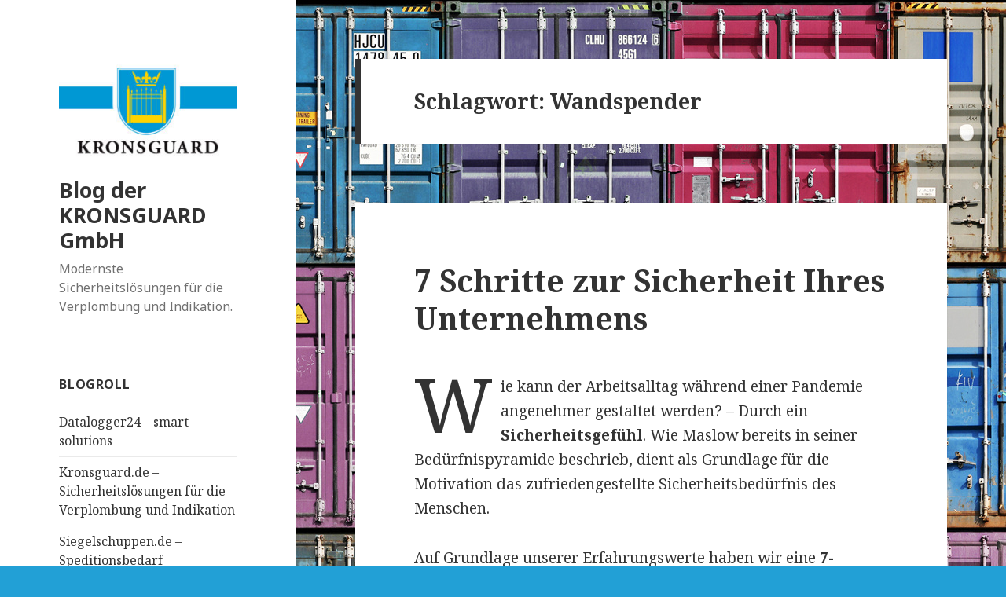

--- FILE ---
content_type: text/html; charset=UTF-8
request_url: http://blog.kronsguard.de/tag/wandspender/
body_size: 11077
content:
<!DOCTYPE html>
<html lang="de" class="no-js">
<head>
	<meta charset="UTF-8">
	<meta name="viewport" content="width=device-width">
	<link rel="profile" href="https://gmpg.org/xfn/11">
	<link rel="pingback" href="http://blog.kronsguard.de/xmlrpc.php">
	<!--[if lt IE 9]>
	<script src="http://blog.kronsguard.de/wp-content/themes/twentyfifteen/js/html5.js?ver=3.7.0"></script>
	<![endif]-->
	<script>(function(html){html.className = html.className.replace(/\bno-js\b/,'js')})(document.documentElement);</script>
<title>Wandspender &#8211; Blog der KRONSGUARD GmbH</title>
<meta name='robots' content='max-image-preview:large' />
<link rel='dns-prefetch' href='//fonts.googleapis.com' />
<link rel='dns-prefetch' href='//s.w.org' />
<link href='https://fonts.gstatic.com' crossorigin rel='preconnect' />
<link rel="alternate" type="application/rss+xml" title="Blog der KRONSGUARD GmbH &raquo; Feed" href="http://blog.kronsguard.de/feed/" />
<link rel="alternate" type="application/rss+xml" title="Blog der KRONSGUARD GmbH &raquo; Kommentar-Feed" href="http://blog.kronsguard.de/comments/feed/" />
<link rel="alternate" type="application/rss+xml" title="Blog der KRONSGUARD GmbH &raquo; Wandspender Schlagwort-Feed" href="http://blog.kronsguard.de/tag/wandspender/feed/" />
		<script>
			window._wpemojiSettings = {"baseUrl":"https:\/\/s.w.org\/images\/core\/emoji\/13.1.0\/72x72\/","ext":".png","svgUrl":"https:\/\/s.w.org\/images\/core\/emoji\/13.1.0\/svg\/","svgExt":".svg","source":{"concatemoji":"http:\/\/blog.kronsguard.de\/wp-includes\/js\/wp-emoji-release.min.js?ver=5.8.12"}};
			!function(e,a,t){var n,r,o,i=a.createElement("canvas"),p=i.getContext&&i.getContext("2d");function s(e,t){var a=String.fromCharCode;p.clearRect(0,0,i.width,i.height),p.fillText(a.apply(this,e),0,0);e=i.toDataURL();return p.clearRect(0,0,i.width,i.height),p.fillText(a.apply(this,t),0,0),e===i.toDataURL()}function c(e){var t=a.createElement("script");t.src=e,t.defer=t.type="text/javascript",a.getElementsByTagName("head")[0].appendChild(t)}for(o=Array("flag","emoji"),t.supports={everything:!0,everythingExceptFlag:!0},r=0;r<o.length;r++)t.supports[o[r]]=function(e){if(!p||!p.fillText)return!1;switch(p.textBaseline="top",p.font="600 32px Arial",e){case"flag":return s([127987,65039,8205,9895,65039],[127987,65039,8203,9895,65039])?!1:!s([55356,56826,55356,56819],[55356,56826,8203,55356,56819])&&!s([55356,57332,56128,56423,56128,56418,56128,56421,56128,56430,56128,56423,56128,56447],[55356,57332,8203,56128,56423,8203,56128,56418,8203,56128,56421,8203,56128,56430,8203,56128,56423,8203,56128,56447]);case"emoji":return!s([10084,65039,8205,55357,56613],[10084,65039,8203,55357,56613])}return!1}(o[r]),t.supports.everything=t.supports.everything&&t.supports[o[r]],"flag"!==o[r]&&(t.supports.everythingExceptFlag=t.supports.everythingExceptFlag&&t.supports[o[r]]);t.supports.everythingExceptFlag=t.supports.everythingExceptFlag&&!t.supports.flag,t.DOMReady=!1,t.readyCallback=function(){t.DOMReady=!0},t.supports.everything||(n=function(){t.readyCallback()},a.addEventListener?(a.addEventListener("DOMContentLoaded",n,!1),e.addEventListener("load",n,!1)):(e.attachEvent("onload",n),a.attachEvent("onreadystatechange",function(){"complete"===a.readyState&&t.readyCallback()})),(n=t.source||{}).concatemoji?c(n.concatemoji):n.wpemoji&&n.twemoji&&(c(n.twemoji),c(n.wpemoji)))}(window,document,window._wpemojiSettings);
		</script>
		<style>
img.wp-smiley,
img.emoji {
	display: inline !important;
	border: none !important;
	box-shadow: none !important;
	height: 1em !important;
	width: 1em !important;
	margin: 0 .07em !important;
	vertical-align: -0.1em !important;
	background: none !important;
	padding: 0 !important;
}
</style>
	<link rel='stylesheet' id='wp-block-library-css'  href='http://blog.kronsguard.de/wp-includes/css/dist/block-library/style.min.css?ver=5.8.12' media='all' />
<style id='wp-block-library-theme-inline-css'>
#start-resizable-editor-section{display:none}.wp-block-audio figcaption{color:#555;font-size:13px;text-align:center}.is-dark-theme .wp-block-audio figcaption{color:hsla(0,0%,100%,.65)}.wp-block-code{font-family:Menlo,Consolas,monaco,monospace;color:#1e1e1e;padding:.8em 1em;border:1px solid #ddd;border-radius:4px}.wp-block-embed figcaption{color:#555;font-size:13px;text-align:center}.is-dark-theme .wp-block-embed figcaption{color:hsla(0,0%,100%,.65)}.blocks-gallery-caption{color:#555;font-size:13px;text-align:center}.is-dark-theme .blocks-gallery-caption{color:hsla(0,0%,100%,.65)}.wp-block-image figcaption{color:#555;font-size:13px;text-align:center}.is-dark-theme .wp-block-image figcaption{color:hsla(0,0%,100%,.65)}.wp-block-pullquote{border-top:4px solid;border-bottom:4px solid;margin-bottom:1.75em;color:currentColor}.wp-block-pullquote__citation,.wp-block-pullquote cite,.wp-block-pullquote footer{color:currentColor;text-transform:uppercase;font-size:.8125em;font-style:normal}.wp-block-quote{border-left:.25em solid;margin:0 0 1.75em;padding-left:1em}.wp-block-quote cite,.wp-block-quote footer{color:currentColor;font-size:.8125em;position:relative;font-style:normal}.wp-block-quote.has-text-align-right{border-left:none;border-right:.25em solid;padding-left:0;padding-right:1em}.wp-block-quote.has-text-align-center{border:none;padding-left:0}.wp-block-quote.is-large,.wp-block-quote.is-style-large{border:none}.wp-block-search .wp-block-search__label{font-weight:700}.wp-block-group.has-background{padding:1.25em 2.375em;margin-top:0;margin-bottom:0}.wp-block-separator{border:none;border-bottom:2px solid;margin-left:auto;margin-right:auto;opacity:.4}.wp-block-separator:not(.is-style-wide):not(.is-style-dots){width:100px}.wp-block-separator.has-background:not(.is-style-dots){border-bottom:none;height:1px}.wp-block-separator.has-background:not(.is-style-wide):not(.is-style-dots){height:2px}.wp-block-table thead{border-bottom:3px solid}.wp-block-table tfoot{border-top:3px solid}.wp-block-table td,.wp-block-table th{padding:.5em;border:1px solid;word-break:normal}.wp-block-table figcaption{color:#555;font-size:13px;text-align:center}.is-dark-theme .wp-block-table figcaption{color:hsla(0,0%,100%,.65)}.wp-block-video figcaption{color:#555;font-size:13px;text-align:center}.is-dark-theme .wp-block-video figcaption{color:hsla(0,0%,100%,.65)}.wp-block-template-part.has-background{padding:1.25em 2.375em;margin-top:0;margin-bottom:0}#end-resizable-editor-section{display:none}
</style>
<link rel='stylesheet' id='twentyfifteen-fonts-css'  href='https://fonts.googleapis.com/css?family=Noto+Sans%3A400italic%2C700italic%2C400%2C700%7CNoto+Serif%3A400italic%2C700italic%2C400%2C700%7CInconsolata%3A400%2C700&#038;subset=latin%2Clatin-ext&#038;display=fallback' media='all' />
<link rel='stylesheet' id='genericons-css'  href='http://blog.kronsguard.de/wp-content/themes/twentyfifteen/genericons/genericons.css?ver=20201208' media='all' />
<link rel='stylesheet' id='twentyfifteen-style-css'  href='http://blog.kronsguard.de/wp-content/themes/twentyfifteen/style.css?ver=20201208' media='all' />
<link rel='stylesheet' id='twentyfifteen-block-style-css'  href='http://blog.kronsguard.de/wp-content/themes/twentyfifteen/css/blocks.css?ver=20190102' media='all' />
<!--[if lt IE 9]>
<link rel='stylesheet' id='twentyfifteen-ie-css'  href='http://blog.kronsguard.de/wp-content/themes/twentyfifteen/css/ie.css?ver=20170916' media='all' />
<![endif]-->
<!--[if lt IE 8]>
<link rel='stylesheet' id='twentyfifteen-ie7-css'  href='http://blog.kronsguard.de/wp-content/themes/twentyfifteen/css/ie7.css?ver=20141210' media='all' />
<![endif]-->
<script src='http://blog.kronsguard.de/wp-includes/js/jquery/jquery.min.js?ver=3.6.0' id='jquery-core-js'></script>
<script src='http://blog.kronsguard.de/wp-includes/js/jquery/jquery-migrate.min.js?ver=3.3.2' id='jquery-migrate-js'></script>
<link rel="https://api.w.org/" href="http://blog.kronsguard.de/wp-json/" /><link rel="alternate" type="application/json" href="http://blog.kronsguard.de/wp-json/wp/v2/tags/162" /><link rel="EditURI" type="application/rsd+xml" title="RSD" href="http://blog.kronsguard.de/xmlrpc.php?rsd" />
<link rel="wlwmanifest" type="application/wlwmanifest+xml" href="http://blog.kronsguard.de/wp-includes/wlwmanifest.xml" /> 
<meta name="generator" content="WordPress 5.8.12" />
<style id="custom-background-css">
body.custom-background { background-color: #22a0d6; background-image: url("http://blog.kronsguard.de/wp-content/uploads/2016/06/Fotolia_14734857_M.jpg"); background-position: left top; background-size: auto; background-repeat: repeat; background-attachment: fixed; }
</style>
	</head>

<body class="archive tag tag-wandspender tag-162 custom-background wp-custom-logo wp-embed-responsive">
<div id="page" class="hfeed site">
	<a class="skip-link screen-reader-text" href="#content">Zum Inhalt springen</a>

	<div id="sidebar" class="sidebar">
		<header id="masthead" class="site-header" role="banner">
			<div class="site-branding">
				<a href="http://blog.kronsguard.de/" class="custom-logo-link" rel="home"><img width="248" height="148" src="http://blog.kronsguard.de/wp-content/uploads/2022/09/cropped-KRONSGUARD_FAHNE_LOGO_15cm-breit.jpg" class="custom-logo" alt="Blog der KRONSGUARD GmbH" /></a>						<p class="site-title"><a href="http://blog.kronsguard.de/" rel="home">Blog der KRONSGUARD GmbH</a></p>
												<p class="site-description">Modernste Sicherheitslösungen für die Verplombung und Indikation.</p>
										<button class="secondary-toggle">Menü und Widgets</button>
			</div><!-- .site-branding -->
		</header><!-- .site-header -->

			<div id="secondary" class="secondary">

		
		
					<div id="widget-area" class="widget-area" role="complementary">
				<aside id="linkcat-2" class="widget widget_links"><h2 class="widget-title">Blogroll</h2>
	<ul class='xoxo blogroll'>
<li><a href="https://www.datalogger24.de" title="Datalogger24 &#8211; smart solutions" target="_top">Datalogger24 &#8211; smart solutions</a></li>
<li><a href="http://www.kronsguard.de" title="Sicherheitsplomben, Indikatoren, Datenlogger &amp; Co. von KRONSGUARD" target="_blank">Kronsguard.de &#8211; Sicherheitslösungen für die Verplombung und Indikation</a></li>
<li><a href="http://www.siegelschuppen.de" title="Speditiosbedarf, Ladungssicherung, Diebstahlsicherung, Sicherheitsplomben" target="_top">Siegelschuppen.de &#8211; Speditionsbedarf</a></li>

	</ul>
</aside>
<aside id="search-3" class="widget widget_search"><form role="search" method="get" class="search-form" action="http://blog.kronsguard.de/">
				<label>
					<span class="screen-reader-text">Suche nach:</span>
					<input type="search" class="search-field" placeholder="Suchen …" value="" name="s" />
				</label>
				<input type="submit" class="search-submit screen-reader-text" value="Suchen" />
			</form></aside><aside id="categories-3" class="widget widget_categories"><h2 class="widget-title">Kategorien</h2><nav role="navigation" aria-label="Kategorien">
			<ul>
					<li class="cat-item cat-item-1"><a href="http://blog.kronsguard.de/category/allgemein/">Allgemein</a>
</li>
	<li class="cat-item cat-item-7"><a href="http://blog.kronsguard.de/category/containerplomben/">Containerplomben</a>
</li>
	<li class="cat-item cat-item-136"><a href="http://blog.kronsguard.de/category/containerschloesser/">Containerschlösser</a>
</li>
	<li class="cat-item cat-item-145"><a href="http://blog.kronsguard.de/category/corona-schutzartikel/">Corona-Schutzartikel</a>
</li>
	<li class="cat-item cat-item-6"><a href="http://blog.kronsguard.de/category/datenlogger/">Datenlogger</a>
</li>
	<li class="cat-item cat-item-48"><a href="http://blog.kronsguard.de/category/allgemein/reisegepaeck-siegel/">Reisegepäck-Siegel</a>
</li>
	<li class="cat-item cat-item-42"><a href="http://blog.kronsguard.de/category/sicherheitsetiketten/">Sicherheitsetiketten</a>
</li>
	<li class="cat-item cat-item-38"><a href="http://blog.kronsguard.de/category/sicherheitsklebeband/">Sicherheitsklebeband</a>
</li>
	<li class="cat-item cat-item-5"><a href="http://blog.kronsguard.de/category/sicherheitsplomben/">Sicherheitsplomben</a>
</li>
			</ul>

			</nav></aside>
		<aside id="recent-posts-3" class="widget widget_recent_entries">
		<h2 class="widget-title">Neueste Beiträge</h2><nav role="navigation" aria-label="Neueste Beiträge">
		<ul>
											<li>
					<a href="http://blog.kronsguard.de/personalisierte-plomben-einzigartiger-schutz-fuer-ihr-produkt/">Personalisierte Plomben – Einzigartiger Schutz f&#252;r Ihr Produkt!</a>
											<span class="post-date">30. August 2021</span>
									</li>
											<li>
					<a href="http://blog.kronsguard.de/unterstuetzung-fuer-die-region-maskenspenden-an-gemeinnuetzige-organisationen-in-kiel/">Unterst&#252;tzung f&#252;r die Region – Maskenspenden an gemeinn&#252;tzige Organisationen in Kiel</a>
											<span class="post-date">22. Juli 2021</span>
									</li>
											<li>
					<a href="http://blog.kronsguard.de/universal-twin-system-die-doppelte-sicherheit/">Universal Twin System – Die doppelte Sicherheit!</a>
											<span class="post-date">17. Juni 2021</span>
									</li>
											<li>
					<a href="http://blog.kronsguard.de/mitarbeiter-interview-mit-marleen-hubeny/">Mitarbeiter-Interview mit Marleen Hubeny</a>
											<span class="post-date">3. Juni 2021</span>
									</li>
											<li>
					<a href="http://blog.kronsguard.de/7-schritte-zur-sicherheit-ihres-unternehmens/">7 Schritte zur Sicherheit Ihres Unternehmens</a>
											<span class="post-date">3. Mai 2021</span>
									</li>
					</ul>

		</nav></aside><aside id="archives-3" class="widget widget_archive"><h2 class="widget-title">Archiv</h2><nav role="navigation" aria-label="Archiv">
			<ul>
					<li><a href='http://blog.kronsguard.de/2021/08/'>August 2021</a></li>
	<li><a href='http://blog.kronsguard.de/2021/07/'>Juli 2021</a></li>
	<li><a href='http://blog.kronsguard.de/2021/06/'>Juni 2021</a></li>
	<li><a href='http://blog.kronsguard.de/2021/05/'>Mai 2021</a></li>
	<li><a href='http://blog.kronsguard.de/2021/04/'>April 2021</a></li>
	<li><a href='http://blog.kronsguard.de/2021/02/'>Februar 2021</a></li>
	<li><a href='http://blog.kronsguard.de/2021/01/'>Januar 2021</a></li>
	<li><a href='http://blog.kronsguard.de/2020/07/'>Juli 2020</a></li>
	<li><a href='http://blog.kronsguard.de/2020/06/'>Juni 2020</a></li>
	<li><a href='http://blog.kronsguard.de/2020/05/'>Mai 2020</a></li>
	<li><a href='http://blog.kronsguard.de/2019/10/'>Oktober 2019</a></li>
	<li><a href='http://blog.kronsguard.de/2019/09/'>September 2019</a></li>
	<li><a href='http://blog.kronsguard.de/2019/08/'>August 2019</a></li>
	<li><a href='http://blog.kronsguard.de/2019/07/'>Juli 2019</a></li>
	<li><a href='http://blog.kronsguard.de/2017/08/'>August 2017</a></li>
	<li><a href='http://blog.kronsguard.de/2016/08/'>August 2016</a></li>
	<li><a href='http://blog.kronsguard.de/2016/06/'>Juni 2016</a></li>
	<li><a href='http://blog.kronsguard.de/2016/04/'>April 2016</a></li>
	<li><a href='http://blog.kronsguard.de/2015/09/'>September 2015</a></li>
	<li><a href='http://blog.kronsguard.de/2015/08/'>August 2015</a></li>
	<li><a href='http://blog.kronsguard.de/2015/07/'>Juli 2015</a></li>
	<li><a href='http://blog.kronsguard.de/2015/06/'>Juni 2015</a></li>
	<li><a href='http://blog.kronsguard.de/2014/09/'>September 2014</a></li>
	<li><a href='http://blog.kronsguard.de/2014/07/'>Juli 2014</a></li>
	<li><a href='http://blog.kronsguard.de/2014/04/'>April 2014</a></li>
	<li><a href='http://blog.kronsguard.de/2013/09/'>September 2013</a></li>
	<li><a href='http://blog.kronsguard.de/2013/04/'>April 2013</a></li>
	<li><a href='http://blog.kronsguard.de/2013/02/'>Februar 2013</a></li>
	<li><a href='http://blog.kronsguard.de/2012/07/'>Juli 2012</a></li>
	<li><a href='http://blog.kronsguard.de/2012/05/'>Mai 2012</a></li>
	<li><a href='http://blog.kronsguard.de/2012/04/'>April 2012</a></li>
	<li><a href='http://blog.kronsguard.de/2011/06/'>Juni 2011</a></li>
	<li><a href='http://blog.kronsguard.de/2011/03/'>März 2011</a></li>
	<li><a href='http://blog.kronsguard.de/2011/02/'>Februar 2011</a></li>
	<li><a href='http://blog.kronsguard.de/2010/12/'>Dezember 2010</a></li>
	<li><a href='http://blog.kronsguard.de/2010/09/'>September 2010</a></li>
	<li><a href='http://blog.kronsguard.de/2010/08/'>August 2010</a></li>
	<li><a href='http://blog.kronsguard.de/2010/07/'>Juli 2010</a></li>
	<li><a href='http://blog.kronsguard.de/2010/06/'>Juni 2010</a></li>
	<li><a href='http://blog.kronsguard.de/2010/05/'>Mai 2010</a></li>
	<li><a href='http://blog.kronsguard.de/2010/02/'>Februar 2010</a></li>
	<li><a href='http://blog.kronsguard.de/2009/12/'>Dezember 2009</a></li>
			</ul>

			</nav></aside><aside id="tag_cloud-4" class="widget widget_tag_cloud"><h2 class="widget-title">Schlagwörter</h2><nav role="navigation" aria-label="Schlagwörter"><div class="tagcloud"><ul class='wp-tag-cloud' role='list'>
	<li><a href="http://blog.kronsguard.de/tag/3-lagige-gesichtsmaske/" class="tag-cloud-link tag-link-158 tag-link-position-1" style="font-size: 8pt;" aria-label="3-lagige Gesichtsmaske (4 Einträge)">3-lagige Gesichtsmaske</a></li>
	<li><a href="http://blog.kronsguard.de/tag/alltagsmaske/" class="tag-cloud-link tag-link-184 tag-link-position-2" style="font-size: 8pt;" aria-label="Alltagsmaske (4 Einträge)">Alltagsmaske</a></li>
	<li><a href="http://blog.kronsguard.de/tag/atemschutz/" class="tag-cloud-link tag-link-146 tag-link-position-3" style="font-size: 8pt;" aria-label="Atemschutz (4 Einträge)">Atemschutz</a></li>
	<li><a href="http://blog.kronsguard.de/tag/atemschutzmaske/" class="tag-cloud-link tag-link-147 tag-link-position-4" style="font-size: 8pt;" aria-label="Atemschutzmaske (4 Einträge)">Atemschutzmaske</a></li>
	<li><a href="http://blog.kronsguard.de/tag/bekleidungsplombe/" class="tag-cloud-link tag-link-118 tag-link-position-5" style="font-size: 8pt;" aria-label="Bekleidungsplombe (4 Einträge)">Bekleidungsplombe</a></li>
	<li><a href="http://blog.kronsguard.de/tag/bolzenplombe/" class="tag-cloud-link tag-link-21 tag-link-position-6" style="font-size: 8pt;" aria-label="Bolzenplombe (4 Einträge)">Bolzenplombe</a></li>
	<li><a href="http://blog.kronsguard.de/tag/containerplombe/" class="tag-cloud-link tag-link-19 tag-link-position-7" style="font-size: 15.777777777778pt;" aria-label="Containerplombe (8 Einträge)">Containerplombe</a></li>
	<li><a href="http://blog.kronsguard.de/tag/containerschloss/" class="tag-cloud-link tag-link-63 tag-link-position-8" style="font-size: 10.488888888889pt;" aria-label="Containerschloss (5 Einträge)">Containerschloss</a></li>
	<li><a href="http://blog.kronsguard.de/tag/containertrockenmittel/" class="tag-cloud-link tag-link-70 tag-link-position-9" style="font-size: 8pt;" aria-label="Containertrockenmittel (4 Einträge)">Containertrockenmittel</a></li>
	<li><a href="http://blog.kronsguard.de/tag/corona-schutzartikel/" class="tag-cloud-link tag-link-157 tag-link-position-10" style="font-size: 14.222222222222pt;" aria-label="Corona-Schutzartikel (7 Einträge)">Corona-Schutzartikel</a></li>
	<li><a href="http://blog.kronsguard.de/tag/datenlogger/" class="tag-cloud-link tag-link-46 tag-link-position-11" style="font-size: 14.222222222222pt;" aria-label="Datenlogger (7 Einträge)">Datenlogger</a></li>
	<li><a href="http://blog.kronsguard.de/tag/diebstahlsicherung/" class="tag-cloud-link tag-link-83 tag-link-position-12" style="font-size: 8pt;" aria-label="Diebstahlsicherung (4 Einträge)">Diebstahlsicherung</a></li>
	<li><a href="http://blog.kronsguard.de/tag/drahtplombe/" class="tag-cloud-link tag-link-17 tag-link-position-13" style="font-size: 8pt;" aria-label="Drahtplombe (4 Einträge)">Drahtplombe</a></li>
	<li><a href="http://blog.kronsguard.de/tag/durchziehplombe/" class="tag-cloud-link tag-link-36 tag-link-position-14" style="font-size: 15.777777777778pt;" aria-label="Durchziehplombe (8 Einträge)">Durchziehplombe</a></li>
	<li><a href="http://blog.kronsguard.de/tag/einweg-gesichtsmaske/" class="tag-cloud-link tag-link-155 tag-link-position-15" style="font-size: 12.666666666667pt;" aria-label="Einweg-Gesichtsmaske (6 Einträge)">Einweg-Gesichtsmaske</a></li>
	<li><a href="http://blog.kronsguard.de/tag/einwegmaske/" class="tag-cloud-link tag-link-153 tag-link-position-16" style="font-size: 10.488888888889pt;" aria-label="Einwegmaske (5 Einträge)">Einwegmaske</a></li>
	<li><a href="http://blog.kronsguard.de/tag/fixlaengenplombe/" class="tag-cloud-link tag-link-64 tag-link-position-17" style="font-size: 8pt;" aria-label="Fixlängenplombe (4 Einträge)">Fixlängenplombe</a></li>
	<li><a href="http://blog.kronsguard.de/tag/gesichtsmaske/" class="tag-cloud-link tag-link-152 tag-link-position-18" style="font-size: 8pt;" aria-label="Gesichtsmaske (4 Einträge)">Gesichtsmaske</a></li>
	<li><a href="http://blog.kronsguard.de/tag/gesichtsschutz/" class="tag-cloud-link tag-link-150 tag-link-position-19" style="font-size: 12.666666666667pt;" aria-label="Gesichtsschutz (6 Einträge)">Gesichtsschutz</a></li>
	<li><a href="http://blog.kronsguard.de/tag/gesichtsvisier/" class="tag-cloud-link tag-link-173 tag-link-position-20" style="font-size: 8pt;" aria-label="Gesichtsvisier (4 Einträge)">Gesichtsvisier</a></li>
	<li><a href="http://blog.kronsguard.de/tag/indikative-plombe/" class="tag-cloud-link tag-link-114 tag-link-position-21" style="font-size: 10.488888888889pt;" aria-label="Indikative Plombe (5 Einträge)">Indikative Plombe</a></li>
	<li><a href="http://blog.kronsguard.de/tag/kabelplombe/" class="tag-cloud-link tag-link-65 tag-link-position-22" style="font-size: 8pt;" aria-label="Kabelplombe (4 Einträge)">Kabelplombe</a></li>
	<li><a href="http://blog.kronsguard.de/tag/kippindikator/" class="tag-cloud-link tag-link-62 tag-link-position-23" style="font-size: 8pt;" aria-label="Kippindikator (4 Einträge)">Kippindikator</a></li>
	<li><a href="http://blog.kronsguard.de/tag/kronsguard/" class="tag-cloud-link tag-link-3 tag-link-position-24" style="font-size: 20.755555555556pt;" aria-label="Kronsguard (12 Einträge)">Kronsguard</a></li>
	<li><a href="http://blog.kronsguard.de/tag/kunststoffplombe/" class="tag-cloud-link tag-link-35 tag-link-position-25" style="font-size: 14.222222222222pt;" aria-label="Kunststoffplombe (7 Einträge)">Kunststoffplombe</a></li>
	<li><a href="http://blog.kronsguard.de/tag/maske/" class="tag-cloud-link tag-link-171 tag-link-position-26" style="font-size: 10.488888888889pt;" aria-label="Maske (5 Einträge)">Maske</a></li>
	<li><a href="http://blog.kronsguard.de/tag/mehrwegmaske/" class="tag-cloud-link tag-link-154 tag-link-position-27" style="font-size: 8pt;" aria-label="Mehrwegmaske (4 Einträge)">Mehrwegmaske</a></li>
	<li><a href="http://blog.kronsguard.de/tag/metallbandplombe/" class="tag-cloud-link tag-link-66 tag-link-position-28" style="font-size: 8pt;" aria-label="Metallbandplombe (4 Einträge)">Metallbandplombe</a></li>
	<li><a href="http://blog.kronsguard.de/tag/metallplombe/" class="tag-cloud-link tag-link-67 tag-link-position-29" style="font-size: 8pt;" aria-label="Metallplombe (4 Einträge)">Metallplombe</a></li>
	<li><a href="http://blog.kronsguard.de/tag/mund-und-nasenschutz/" class="tag-cloud-link tag-link-149 tag-link-position-30" style="font-size: 8pt;" aria-label="Mund- und Nasenschutz (4 Einträge)">Mund- und Nasenschutz</a></li>
	<li><a href="http://blog.kronsguard.de/tag/mundschutz/" class="tag-cloud-link tag-link-148 tag-link-position-31" style="font-size: 8pt;" aria-label="Mundschutz (4 Einträge)">Mundschutz</a></li>
	<li><a href="http://blog.kronsguard.de/tag/personalisierte-plomben/" class="tag-cloud-link tag-link-32 tag-link-position-32" style="font-size: 12.666666666667pt;" aria-label="personalisierte Plomben (6 Einträge)">personalisierte Plomben</a></li>
	<li><a href="http://blog.kronsguard.de/tag/plastikplomben/" class="tag-cloud-link tag-link-31 tag-link-position-33" style="font-size: 12.666666666667pt;" aria-label="Plastikplomben (6 Einträge)">Plastikplomben</a></li>
	<li><a href="http://blog.kronsguard.de/tag/plomben/" class="tag-cloud-link tag-link-45 tag-link-position-34" style="font-size: 22pt;" aria-label="Plomben (13 Einträge)">Plomben</a></li>
	<li><a href="http://blog.kronsguard.de/tag/plomben-mit-aufdruck/" class="tag-cloud-link tag-link-33 tag-link-position-35" style="font-size: 10.488888888889pt;" aria-label="Plomben mit Aufdruck (5 Einträge)">Plomben mit Aufdruck</a></li>
	<li><a href="http://blog.kronsguard.de/tag/plomben-shop/" class="tag-cloud-link tag-link-4 tag-link-position-36" style="font-size: 15.777777777778pt;" aria-label="Plomben Shop (8 Einträge)">Plomben Shop</a></li>
	<li><a href="http://blog.kronsguard.de/tag/plombenshop/" class="tag-cloud-link tag-link-8 tag-link-position-37" style="font-size: 12.666666666667pt;" aria-label="Plombenshop (6 Einträge)">Plombenshop</a></li>
	<li><a href="http://blog.kronsguard.de/tag/schutzmaske/" class="tag-cloud-link tag-link-156 tag-link-position-38" style="font-size: 10.488888888889pt;" aria-label="Schutzmaske (5 Einträge)">Schutzmaske</a></li>
	<li><a href="http://blog.kronsguard.de/tag/sicherheitsetiketten/" class="tag-cloud-link tag-link-11 tag-link-position-39" style="font-size: 10.488888888889pt;" aria-label="Sicherheitsetiketten (5 Einträge)">Sicherheitsetiketten</a></li>
	<li><a href="http://blog.kronsguard.de/tag/sicherheitsklebeband/" class="tag-cloud-link tag-link-47 tag-link-position-40" style="font-size: 12.666666666667pt;" aria-label="Sicherheitsklebeband (6 Einträge)">Sicherheitsklebeband</a></li>
	<li><a href="http://blog.kronsguard.de/tag/sicherheitsplombe/" class="tag-cloud-link tag-link-71 tag-link-position-41" style="font-size: 17.333333333333pt;" aria-label="Sicherheitsplombe (9 Einträge)">Sicherheitsplombe</a></li>
	<li><a href="http://blog.kronsguard.de/tag/sicherheitsplomben/" class="tag-cloud-link tag-link-73 tag-link-position-42" style="font-size: 17.333333333333pt;" aria-label="Sicherheitsplomben (9 Einträge)">Sicherheitsplomben</a></li>
	<li><a href="http://blog.kronsguard.de/tag/sicherheitstaschen/" class="tag-cloud-link tag-link-23 tag-link-position-43" style="font-size: 8pt;" aria-label="Sicherheitstaschen (4 Einträge)">Sicherheitstaschen</a></li>
	<li><a href="http://blog.kronsguard.de/tag/stossindikator/" class="tag-cloud-link tag-link-61 tag-link-position-44" style="font-size: 8pt;" aria-label="Stoßindikator (4 Einträge)">Stoßindikator</a></li>
	<li><a href="http://blog.kronsguard.de/tag/temperaturindikator/" class="tag-cloud-link tag-link-60 tag-link-position-45" style="font-size: 8pt;" aria-label="Temperaturindikator (4 Einträge)">Temperaturindikator</a></li>
</ul>
</div>
</nav></aside>			</div><!-- .widget-area -->
		
	</div><!-- .secondary -->

	</div><!-- .sidebar -->

	<div id="content" class="site-content">

	<section id="primary" class="content-area">
		<main id="main" class="site-main" role="main">

		
			<header class="page-header">
				<h1 class="page-title">Schlagwort: <span>Wandspender</span></h1>			</header><!-- .page-header -->

			
<article id="post-644" class="post-644 post type-post status-publish format-standard hentry category-corona-schutzartikel tag-3-lagige-gesichtsmaske tag-antigentest tag-atemschutz tag-atemschutzmaske tag-corona tag-corona-praevention tag-corona-schnelltest tag-corona-schutzartikel tag-corona-test tag-coronavirus tag-desderman-care tag-desderman-pure tag-desinfektionsmittel tag-desinfektionstuecher tag-einweg-gesichtsmaske tag-face-shield tag-ffp2 tag-ffp2-maske tag-ffp2-maske-2 tag-gesichtsmaske tag-gesichtsschild tag-gesichtsschutz tag-gesichtsschutzabdeckung tag-gesichtsschutzschild tag-gesichtsvisier tag-handdesinfektion tag-handdesinfektionsmittel tag-hotgen tag-kn95-schutzmaske tag-laientest tag-mikrozid tag-mund-und-nasenschutz tag-mund-nasen-schutz tag-mundschutz tag-nanosilber-gesichtsmaske tag-oberflaechendesinfektion tag-rapid-test tag-sars-cov-2 tag-schnelltest tag-schuelke tag-schuelke-mayr tag-schutzmaske tag-selbsttest tag-testpflicht tag-wandspender">
	
	<header class="entry-header">
		<h2 class="entry-title"><a href="http://blog.kronsguard.de/7-schritte-zur-sicherheit-ihres-unternehmens/" rel="bookmark">7 Schritte zur Sicherheit Ihres Unternehmens</a></h2>	</header><!-- .entry-header -->

	<div class="entry-content">
		
<p class="has-drop-cap">Wie kann der Arbeitsalltag w&#228;hrend einer Pandemie angenehmer gestaltet werden? – Durch ein <strong>Sicherheitsgef&#252;hl</strong>. Wie Maslow bereits in seiner Bed&#252;rfnispyramide beschrieb, dient als Grundlage f&#252;r die Motivation das zufriedengestellte Sicherheitsbed&#252;rfnis des Menschen.</p>



<p>Auf Grundlage unserer Erfahrungswerte haben wir eine <strong>7-Schritte-Liste</strong> f&#252;r Sie zusammengestellt, die Ihr Unternehmen bei der <a href="https://www.kronsguard.de/de/54-corona-schutzartikel" target="_blank" rel="noreferrer noopener">Corona-Pr&#228;vention</a> helfen und die <strong>Motivation </strong>Ihrer Mitarbeiter sichern soll:</p>



<p class="has-text-align-left">1. Unbedingt mit <strong>guter Laune</strong> in den Arbeitstag starten<br>2. <strong><a href="https://www.kronsguard.de/de/gesichtsschutz/211-ffp2-atemschutzmaske-premium-5-lagig-1250-stueck.html" target="_blank" rel="noreferrer noopener">FFP2</a></strong>&#8211; oder <strong><a href="https://www.kronsguard.de/de/corona-schutzartikel/178-op-gesichtsmaske-3-lagiger-atemschutz-2000-stueck.html" target="_blank" rel="noreferrer noopener">OP-Maske</a></strong> tragen und <strong>Abstand</strong> halten<br>3. H&#228;nde waschen und <a href="https://www.kronsguard.de/de/corona-schutzartikel/185-2922-haendedesinfektionsmittel-desderman-pure-1-l-euroflasche-10-stueck.html#/183-zubehor-exkl_dosierpumpe" target="_blank" rel="noreferrer noopener"><strong>Desinfektionsmittel</strong> </a>benutzen<br>4. <a href="https://www.kronsguard.de/de/57-schnelltest" target="_blank" rel="noreferrer noopener"><strong>Schnelltests</strong> </a>f&#252;r mind. 2 Tests pro Woche zur Verf&#252;gung stellen<br>5. Arbeitsfl&#228;chen, PC etc. mit <a href="https://www.kronsguard.de/de/corona-schutzartikel/186-desinfektionstuecher-mikrozid-universal-wipes-premium-600-stueck.html" target="_blank" rel="noreferrer noopener"><strong>Desinfektionst&#252;chern</strong> </a>desinfizieren<br>6. R&#228;umlichkeiten regelm&#228;&#223;ig l&#252;ften<br>7. Gut gelaunt Feierabend anfangen</p>



<p class="has-text-align-center"><strong>In unserem Onlineshop finden Sie unter <a rel="noreferrer noopener" href="https://www.kronsguard.de/de/" target="_blank">www.kronsguard.de</a> verschiedene <a rel="noreferrer noopener" href="https://www.kronsguard.de/de/54-corona-schutzartikel" target="_blank">Corona-Schutzartikel</a> zur Unterst&#252;tzung eines coronasicheren Arbeitsalltags!</strong></p>



<div class="wp-block-image"><figure class="aligncenter size-large is-resized"><a href="http://blog.kronsguard.de/wp-content/uploads/2021/04/grafik-3.png"><img loading="lazy" src="http://blog.kronsguard.de/wp-content/uploads/2021/04/grafik-3.png" alt="" class="wp-image-653" width="552" height="184" srcset="http://blog.kronsguard.de/wp-content/uploads/2021/04/grafik-3.png 659w, http://blog.kronsguard.de/wp-content/uploads/2021/04/grafik-3-300x101.png 300w" sizes="(max-width: 552px) 100vw, 552px" /></a><figcaption>        <a rel="noreferrer noopener" href="https://www.kronsguard.de/de/56-gesichtsschutz" data-type="URL" data-id="https://www.kronsguard.de/de/56-gesichtsschutz" target="_blank">Gesichtsschutz</a>                   <br>   <a rel="noreferrer noopener" href="https://www.kronsguard.de/de/57-schnelltest" data-type="URL" data-id="https://www.kronsguard.de/de/57-schnelltest" target="_blank">Schnelltests</a>              </figcaption></figure></div>



<div class="wp-block-image"><figure class="aligncenter size-large is-resized"><a href="http://blog.kronsguard.de/wp-content/uploads/2021/04/grafik-10.png"><img loading="lazy" src="http://blog.kronsguard.de/wp-content/uploads/2021/04/grafik-10.png" alt="" class="wp-image-660" width="453" height="218" srcset="http://blog.kronsguard.de/wp-content/uploads/2021/04/grafik-10.png 511w, http://blog.kronsguard.de/wp-content/uploads/2021/04/grafik-10-300x144.png 300w" sizes="(max-width: 453px) 100vw, 453px" /></a><figcaption><a href="https://www.kronsguard.de/de/55-desinfektionsmittel" data-type="URL" data-id="https://www.kronsguard.de/de/55-desinfektionsmittel" target="_blank" rel="noreferrer noopener">Desinfektionsmittel</a></figcaption></figure></div>



<p style="font-size:1px"></p>



<p class="has-text-align-center"><strong>Sparen Sie jetzt bis zu 50 % beim Kauf von Desinfektionsmitteln und Desinfektionst&#252;chern!<br></strong>*Die Aktion gilt f&#252;r alle Artikel der Kategorie <a rel="noreferrer noopener" href="https://www.kronsguard.de/de/55-desinfektionsmittel" target="_blank">Desinfektionsmittel</a></p>



<p>Versuchen Sie, diese einfachen und wichtigen Schritte, die sowohl Ihre Gesundheit als auch die Gesundheit und das Wohlbefinden Ihrer Kollegen sch&#252;tzt, zu befolgen und bleiben Sie gesund.                                                    </p>



<p>Ihr KRONSGUARD Team</p>
	</div><!-- .entry-content -->

	
	<footer class="entry-footer">
		<span class="posted-on"><span class="screen-reader-text">Veröffentlicht am </span><a href="http://blog.kronsguard.de/7-schritte-zur-sicherheit-ihres-unternehmens/" rel="bookmark"><time class="entry-date published updated" datetime="2021-05-03T11:47:28+01:00">3. Mai 2021</time></a></span><span class="byline"><span class="author vcard"><span class="screen-reader-text">Autor </span><a class="url fn n" href="http://blog.kronsguard.de/author/kronsguard/">kronsguard</a></span></span><span class="cat-links"><span class="screen-reader-text">Kategorien </span><a href="http://blog.kronsguard.de/category/corona-schutzartikel/" rel="category tag">Corona-Schutzartikel</a></span><span class="tags-links"><span class="screen-reader-text">Schlagwörter </span><a href="http://blog.kronsguard.de/tag/3-lagige-gesichtsmaske/" rel="tag">3-lagige Gesichtsmaske</a>, <a href="http://blog.kronsguard.de/tag/antigentest/" rel="tag">Antigentest</a>, <a href="http://blog.kronsguard.de/tag/atemschutz/" rel="tag">Atemschutz</a>, <a href="http://blog.kronsguard.de/tag/atemschutzmaske/" rel="tag">Atemschutzmaske</a>, <a href="http://blog.kronsguard.de/tag/corona/" rel="tag">Corona</a>, <a href="http://blog.kronsguard.de/tag/corona-praevention/" rel="tag">Corona-Prävention</a>, <a href="http://blog.kronsguard.de/tag/corona-schnelltest/" rel="tag">Corona-Schnelltest</a>, <a href="http://blog.kronsguard.de/tag/corona-schutzartikel/" rel="tag">Corona-Schutzartikel</a>, <a href="http://blog.kronsguard.de/tag/corona-test/" rel="tag">Corona-Test</a>, <a href="http://blog.kronsguard.de/tag/coronavirus/" rel="tag">Coronavirus</a>, <a href="http://blog.kronsguard.de/tag/desderman-care/" rel="tag">desderman care</a>, <a href="http://blog.kronsguard.de/tag/desderman-pure/" rel="tag">desderman pure</a>, <a href="http://blog.kronsguard.de/tag/desinfektionsmittel/" rel="tag">Desinfektionsmittel</a>, <a href="http://blog.kronsguard.de/tag/desinfektionstuecher/" rel="tag">Desinfektionstücher</a>, <a href="http://blog.kronsguard.de/tag/einweg-gesichtsmaske/" rel="tag">Einweg-Gesichtsmaske</a>, <a href="http://blog.kronsguard.de/tag/face-shield/" rel="tag">Face Shield</a>, <a href="http://blog.kronsguard.de/tag/ffp2/" rel="tag">FFP2</a>, <a href="http://blog.kronsguard.de/tag/ffp2-maske/" rel="tag">FFP2 Maske</a>, <a href="http://blog.kronsguard.de/tag/ffp2-maske-2/" rel="tag">FFP2-Maske</a>, <a href="http://blog.kronsguard.de/tag/gesichtsmaske/" rel="tag">Gesichtsmaske</a>, <a href="http://blog.kronsguard.de/tag/gesichtsschild/" rel="tag">Gesichtsschild</a>, <a href="http://blog.kronsguard.de/tag/gesichtsschutz/" rel="tag">Gesichtsschutz</a>, <a href="http://blog.kronsguard.de/tag/gesichtsschutzabdeckung/" rel="tag">Gesichtsschutzabdeckung</a>, <a href="http://blog.kronsguard.de/tag/gesichtsschutzschild/" rel="tag">Gesichtsschutzschild</a>, <a href="http://blog.kronsguard.de/tag/gesichtsvisier/" rel="tag">Gesichtsvisier</a>, <a href="http://blog.kronsguard.de/tag/handdesinfektion/" rel="tag">Handdesinfektion</a>, <a href="http://blog.kronsguard.de/tag/handdesinfektionsmittel/" rel="tag">Handdesinfektionsmittel</a>, <a href="http://blog.kronsguard.de/tag/hotgen/" rel="tag">HOTGEN</a>, <a href="http://blog.kronsguard.de/tag/kn95-schutzmaske/" rel="tag">KN95 Schutzmaske</a>, <a href="http://blog.kronsguard.de/tag/laientest/" rel="tag">Laientest</a>, <a href="http://blog.kronsguard.de/tag/mikrozid/" rel="tag">Mikrozid</a>, <a href="http://blog.kronsguard.de/tag/mund-und-nasenschutz/" rel="tag">Mund- und Nasenschutz</a>, <a href="http://blog.kronsguard.de/tag/mund-nasen-schutz/" rel="tag">Mund-Nasen-Schutz</a>, <a href="http://blog.kronsguard.de/tag/mundschutz/" rel="tag">Mundschutz</a>, <a href="http://blog.kronsguard.de/tag/nanosilber-gesichtsmaske/" rel="tag">Nanosilber-Gesichtsmaske</a>, <a href="http://blog.kronsguard.de/tag/oberflaechendesinfektion/" rel="tag">Oberflächendesinfektion</a>, <a href="http://blog.kronsguard.de/tag/rapid-test/" rel="tag">Rapid Test</a>, <a href="http://blog.kronsguard.de/tag/sars-cov-2/" rel="tag">SARS-CoV-2</a>, <a href="http://blog.kronsguard.de/tag/schnelltest/" rel="tag">Schnelltest</a>, <a href="http://blog.kronsguard.de/tag/schuelke/" rel="tag">Schülke</a>, <a href="http://blog.kronsguard.de/tag/schuelke-mayr/" rel="tag">Schülke + Mayr</a>, <a href="http://blog.kronsguard.de/tag/schutzmaske/" rel="tag">Schutzmaske</a>, <a href="http://blog.kronsguard.de/tag/selbsttest/" rel="tag">Selbsttest</a>, <a href="http://blog.kronsguard.de/tag/testpflicht/" rel="tag">Testpflicht</a>, <a href="http://blog.kronsguard.de/tag/wandspender/" rel="tag">Wandspender</a></span><span class="comments-link"><a href="http://blog.kronsguard.de/7-schritte-zur-sicherheit-ihres-unternehmens/#respond">Schreibe einen Kommentar<span class="screen-reader-text"> zu 7 Schritte zur Sicherheit Ihres Unternehmens</span></a></span>			</footer><!-- .entry-footer -->

</article><!-- #post-644 -->

<article id="post-570" class="post-570 post type-post status-publish format-standard hentry category-allgemein category-corona-schutzartikel tag-3-lagige-gesichtsmaske tag-atemschutz tag-atemschutzmaske tag-corona-schutzartikel tag-desderman-care tag-desderman-pure tag-desinfektionsmittel tag-einweg-gesichtsmaske tag-einwegmaske tag-face-shield tag-gesichtsmaske tag-gesichtsschild tag-gesichtsschutz tag-gesichtsschutzabdeckung tag-gesichtsvisier tag-handdesinfektion tag-handdesinfektionsmittel tag-kn95-schutzmaske tag-maske tag-mehrwegmaske tag-mund-und-nasenschutz tag-mundschutz tag-nanosilber-gesichtsmaske tag-oberflaechendesinfektion tag-praeparatsspender tag-schuelke tag-schuelke-mayr tag-schutzmaske tag-sicherheitsplombe tag-sicherheitsplomben tag-viruzid tag-wandspender tag-waschbare-maske">
	
	<header class="entry-header">
		<h2 class="entry-title"><a href="http://blog.kronsguard.de/gesichtsmasken-desinfektionsmittel-co-kronsguard-mischt-mit-bei-corona-schutzartikeln/" rel="bookmark">Gesichtsmasken, Desinfektionsmittel &#038; Co. – KRONSGUARD mischt mit bei Corona-Schutzartikeln</a></h2>	</header><!-- .entry-header -->

	<div class="entry-content">
		
<p><strong>Der Plomben-Spezialist geht neue Wege</strong></p>



<p>Kronsguard geh&#246;rt in Europa zu den f&#252;hrenden Anbietern von Sicherheitstechnologien wie Containerschl&#246;ssern, Datenloggern, Indikatoren oder Sicherheitsetiketten. Unser Kerngesch&#228;ft sind die <a href="https://www.kronsguard.de/de/41-sicherheitsplomben" target="_blank" rel="noreferrer noopener">Sicherheitsplomben</a>. Von Containerplomben zu Kunststoffsiegeln bis hin zu Draht- und Kabelplomben – wir bieten eine Versiegelung f&#252;r nahezu jeden Anwendungsbereich!</p>



<p>Nun ist es so, dass wir uns im Jahr 2020 in einer au&#223;ergew&#246;hnlichen Situation befinden. Das Thema Corona besch&#228;ftigt uns bereits seit einigen Monaten – und noch ist kein Ende in Sicht.</p>



<p>Seit Mitte M&#228;rz steht alles auf dem Kopf. Wir haben enorme Anfragen von unseren Gro&#223;kunden erhalten – und das nicht f&#252;r Sicherheitssiegel oder anderen Diebstahl- und Manipulationsschutz.</p>



<p>Mit dem Ausbruch der Pandemie wurden stattdessen Unmengen an Gesichtsmasken und Desinfektionsmitteln ben&#246;tigt. Aus der Not heraus haben wir unseren Gro&#223;kunden in den letzten Monaten bei der Beschaffung verschiedenster Corona-Schutzartikel geholfen. Dar&#252;ber erschien im April sogar ein Zeitungsartikel<img class="wp-image-577" style="width: NaNpx;" src="http://blog.kronsguard.de/wp-content/uploads/2020/06/KN-290420-Schutzmasken-Kronsguard-gedreht.pdf" alt=""> in den Kieler Nachrichten.</p>



<div class="wp-block-file aligncenter"><a href="http://blog.kronsguard.de/wp-content/uploads/2020/06/KN-290420-Schutzmasken-Kronsguard-gedreht-1.pdf">Kieler Nachrichten &#8211; Ausgabe v. 29.04.2020</a><a href="http://blog.kronsguard.de/wp-content/uploads/2020/06/KN-290420-Schutzmasken-Kronsguard-gedreht-1.pdf" class="wp-block-file__button" download>Herunterladen</a></div>



<p><strong>Corona-Schutzartikel als fester Bestandteil des Sortiments</strong></p>



<p>Mittlerweile hat es sich so entwickelt, dass wir die <a href="https://www.kronsguard.de/de/54-corona-schutzartikel" target="_blank" rel="noreferrer noopener">Corona-Schutzartikel</a> in unser festes Sortiment aufgenommen haben. Dazu geh&#246;ren insbesondere Desinfektionsmittel und Gesichtsmasken. Von den <a href="https://www.kronsguard.de/de/corona-schutzartikel/178-Gesichtsmaske.html" target="_blank" rel="noreferrer noopener">3-lagigen Einwegmasken</a> hat Kronsguard bisher &#252;ber eine Million St&#252;ck verkauft.</p>



<div class="wp-block-image"><figure class="aligncenter size-large is-resized"><img loading="lazy" src="http://blog.kronsguard.de/wp-content/uploads/2020/06/face-mask-15-1.jpg" alt="" class="wp-image-572" width="516" height="516" srcset="http://blog.kronsguard.de/wp-content/uploads/2020/06/face-mask-15-1.jpg 748w, http://blog.kronsguard.de/wp-content/uploads/2020/06/face-mask-15-1-300x300.jpg 300w, http://blog.kronsguard.de/wp-content/uploads/2020/06/face-mask-15-1-150x150.jpg 150w" sizes="(max-width: 516px) 100vw, 516px" /><figcaption><a href="https://www.kronsguard.de/de/corona-schutzartikel/178-Gesichtsmaske.html" target="_blank" rel="noreferrer noopener">3-lagige Einweg-Gesichtsmaske</a></figcaption></figure></div>



<p><strong>Gesichtsmasken und Desinfektionsmittel sind neue Kassenschlager</strong></p>



<p>Zu unseren Top Seller Produkten in diesem Bereich z&#228;hlen die <a href="https://www.kronsguard.de/de/corona-schutzartikel/178-Gesichtsmaske.html" target="_blank" rel="noreferrer noopener">3-lagigen Einweg-Gesichtsmasken</a> und das <a href="https://www.kronsguard.de/de/corona-schutzartikel/179-Desinfektionsmittel.html" target="_blank" rel="noreferrer noopener">Desinfektionsmittel in 5 l Kanistern</a>, welches die Kombination aus Hand- und Oberfl&#228;chendesinfektion bietet.</p>



<p>Dar&#252;ber hinaus f&#252;hren wir im Bereich <a rel="noreferrer noopener" href="https://www.kronsguard.de/de/56-gesichtsschutz" target="_blank">Gesichtsschutz</a> neben dem 3-lagigen Atemschutz au&#223;erdem <a rel="noreferrer noopener" href="https://www.kronsguard.de/de/corona-schutzartikel/177-face-shield-gesichtsvisir.html" target="_blank">wiederverwendbare Gesichtsschilder mit Visier</a>, <a rel="noreferrer noopener" href="https://www.kronsguard.de/de/corona-schutzartikel/183-waschbare-nanosilber-gesichtsmaske-20-stueck.html" target="_blank">waschbare Nanosilber-Gesichtsmasken</a> und <a rel="noreferrer noopener" href="https://www.kronsguard.de/de/corona-schutzartikel/184-kn95-einweg-gesichtsmaske-20-stueck.html" target="_blank">KN95 Schutzmasken</a>. Die gepr&#252;ften KN95 Atemschutzmasken isolieren mehr als 90 % der sich in der Luft befindlichen Aerosole wie z.B. Viren.</p>



<div class="wp-block-image"><figure class="aligncenter size-large is-resized"><img loading="lazy" src="http://blog.kronsguard.de/wp-content/uploads/2020/06/desderman_care_500ml_1l_hyclick_INT-prod_master_pic-HI-DE_de-SMDE_web-1.png" alt="" class="wp-image-574" width="380" height="575" srcset="http://blog.kronsguard.de/wp-content/uploads/2020/06/desderman_care_500ml_1l_hyclick_INT-prod_master_pic-HI-DE_de-SMDE_web-1.png 496w, http://blog.kronsguard.de/wp-content/uploads/2020/06/desderman_care_500ml_1l_hyclick_INT-prod_master_pic-HI-DE_de-SMDE_web-1-198x300.png 198w" sizes="(max-width: 380px) 100vw, 380px" /><figcaption><a href="https://www.kronsguard.de/de/corona-schutzartikel/180-haendedesinfektionsmittel-desderman-care-500-ml-20-stueck.html" target="_blank" rel="noreferrer noopener">Handdesinfektionsmittel desderman® care</a></figcaption></figure></div>



<p>Der Produktbereich <a href="https://www.kronsguard.de/de/55-desinfektionsmittel" target="_blank" rel="noreferrer noopener">Desinfektionsmittel</a> bietet neben der <a href="https://www.kronsguard.de/de/corona-schutzartikel/179-Desinfektionsmittel.html" target="_blank" rel="noreferrer noopener">Hand- und Oberfl&#228;chendesinfektion in 5 l Kanistern</a> hochwertige Handdesinfektionsmittel der Marke Sch&#252;lke + Mayr an. Sie k&#246;nnen Handdesinfektionsmittel mit ausgepr&#228;gter viruzider Wirkung in verschiedenen Gr&#246;&#223;en der Reihen <a href="https://www.kronsguard.de/de/corona-schutzartikel/181-2828-haendedesinfektionsmittel-desderman-care-500-ml-20-stueck.html#/181-grosse-1_l_euroflasche" target="_blank" rel="noreferrer noopener">desderman<sup>®</sup> pure</a> und <a href="https://www.kronsguard.de/de/corona-schutzartikel/180-haendedesinfektionsmittel-desderman-care-500-ml-20-stueck.html" target="_blank" rel="noreferrer noopener">desderman<sup>®</sup> care</a> bei uns erhalten. Zur Applikation der Desinfektionsmittel f&#252;hren wir den <a href="https://www.kronsguard.de/de/corona-schutzartikel/182-haendedesinfektionsmittel-desderman-care-500-ml-20-stueck.html" target="_blank" rel="noreferrer noopener">Wandspender sm 2 universal</a> im Sortiment.</p>



<p><strong>Gew&#228;hrleistung der Sicherheitsma&#223;nahmen in Ihrem Unternehmen</strong></p>



<p>Denken Sie jetzt an die Zukunft und sorgen Sie f&#252;r die Verf&#252;gbarkeit von <a href="https://www.kronsguard.de/de/54-corona-schutzartikel" target="_blank" rel="noreferrer noopener">Corona-Schutzartikeln</a> in Ihrem Unternehmen! Unsere Produkte bieten Ihnen eine einfache M&#246;glichkeit, die geforderten Schutzma&#223;nahmen sicher in Ihrem Betrieb zu gew&#228;hrleisten.</p>



<p>Gern erstellen wir Ihnen ein individuelles Angebot f&#252;r Ihren Bedarf. Wir freuen uns &#252;ber Anfragen oder Bestellungen per E-Mail an <a href="mailto:info@kronsguard.de">info@kronsguard.de</a>, telefonisch unter 0431 / 908 949-25 oder &#252;ber unseren Onlineshop.</p>



<p>Wir hoffen, dass Sie diese ungew&#246;hnlichen Zeiten bisher gut &#252;berstanden haben.<br>Bleiben Sie gesund!</p>



<p>Ihr KRONSGUARD Team</p>
	</div><!-- .entry-content -->

	
	<footer class="entry-footer">
		<span class="posted-on"><span class="screen-reader-text">Veröffentlicht am </span><a href="http://blog.kronsguard.de/gesichtsmasken-desinfektionsmittel-co-kronsguard-mischt-mit-bei-corona-schutzartikeln/" rel="bookmark"><time class="entry-date published" datetime="2020-06-15T12:03:54+01:00">15. Juni 2020</time><time class="updated" datetime="2020-06-15T13:07:56+01:00">15. Juni 2020</time></a></span><span class="byline"><span class="author vcard"><span class="screen-reader-text">Autor </span><a class="url fn n" href="http://blog.kronsguard.de/author/kronsguard/">kronsguard</a></span></span><span class="cat-links"><span class="screen-reader-text">Kategorien </span><a href="http://blog.kronsguard.de/category/allgemein/" rel="category tag">Allgemein</a>, <a href="http://blog.kronsguard.de/category/corona-schutzartikel/" rel="category tag">Corona-Schutzartikel</a></span><span class="tags-links"><span class="screen-reader-text">Schlagwörter </span><a href="http://blog.kronsguard.de/tag/3-lagige-gesichtsmaske/" rel="tag">3-lagige Gesichtsmaske</a>, <a href="http://blog.kronsguard.de/tag/atemschutz/" rel="tag">Atemschutz</a>, <a href="http://blog.kronsguard.de/tag/atemschutzmaske/" rel="tag">Atemschutzmaske</a>, <a href="http://blog.kronsguard.de/tag/corona-schutzartikel/" rel="tag">Corona-Schutzartikel</a>, <a href="http://blog.kronsguard.de/tag/desderman-care/" rel="tag">desderman care</a>, <a href="http://blog.kronsguard.de/tag/desderman-pure/" rel="tag">desderman pure</a>, <a href="http://blog.kronsguard.de/tag/desinfektionsmittel/" rel="tag">Desinfektionsmittel</a>, <a href="http://blog.kronsguard.de/tag/einweg-gesichtsmaske/" rel="tag">Einweg-Gesichtsmaske</a>, <a href="http://blog.kronsguard.de/tag/einwegmaske/" rel="tag">Einwegmaske</a>, <a href="http://blog.kronsguard.de/tag/face-shield/" rel="tag">Face Shield</a>, <a href="http://blog.kronsguard.de/tag/gesichtsmaske/" rel="tag">Gesichtsmaske</a>, <a href="http://blog.kronsguard.de/tag/gesichtsschild/" rel="tag">Gesichtsschild</a>, <a href="http://blog.kronsguard.de/tag/gesichtsschutz/" rel="tag">Gesichtsschutz</a>, <a href="http://blog.kronsguard.de/tag/gesichtsschutzabdeckung/" rel="tag">Gesichtsschutzabdeckung</a>, <a href="http://blog.kronsguard.de/tag/gesichtsvisier/" rel="tag">Gesichtsvisier</a>, <a href="http://blog.kronsguard.de/tag/handdesinfektion/" rel="tag">Handdesinfektion</a>, <a href="http://blog.kronsguard.de/tag/handdesinfektionsmittel/" rel="tag">Handdesinfektionsmittel</a>, <a href="http://blog.kronsguard.de/tag/kn95-schutzmaske/" rel="tag">KN95 Schutzmaske</a>, <a href="http://blog.kronsguard.de/tag/maske/" rel="tag">Maske</a>, <a href="http://blog.kronsguard.de/tag/mehrwegmaske/" rel="tag">Mehrwegmaske</a>, <a href="http://blog.kronsguard.de/tag/mund-und-nasenschutz/" rel="tag">Mund- und Nasenschutz</a>, <a href="http://blog.kronsguard.de/tag/mundschutz/" rel="tag">Mundschutz</a>, <a href="http://blog.kronsguard.de/tag/nanosilber-gesichtsmaske/" rel="tag">Nanosilber-Gesichtsmaske</a>, <a href="http://blog.kronsguard.de/tag/oberflaechendesinfektion/" rel="tag">Oberflächendesinfektion</a>, <a href="http://blog.kronsguard.de/tag/praeparatsspender/" rel="tag">Präparatsspender</a>, <a href="http://blog.kronsguard.de/tag/schuelke/" rel="tag">Schülke</a>, <a href="http://blog.kronsguard.de/tag/schuelke-mayr/" rel="tag">Schülke + Mayr</a>, <a href="http://blog.kronsguard.de/tag/schutzmaske/" rel="tag">Schutzmaske</a>, <a href="http://blog.kronsguard.de/tag/sicherheitsplombe/" rel="tag">Sicherheitsplombe</a>, <a href="http://blog.kronsguard.de/tag/sicherheitsplomben/" rel="tag">Sicherheitsplomben</a>, <a href="http://blog.kronsguard.de/tag/viruzid/" rel="tag">viruzid</a>, <a href="http://blog.kronsguard.de/tag/wandspender/" rel="tag">Wandspender</a>, <a href="http://blog.kronsguard.de/tag/waschbare-maske/" rel="tag">waschbare Maske</a></span>			</footer><!-- .entry-footer -->

</article><!-- #post-570 -->

		</main><!-- .site-main -->
	</section><!-- .content-area -->


	</div><!-- .site-content -->

	<footer id="colophon" class="site-footer" role="contentinfo">
		<div class="site-info">
									<a href="https://de.wordpress.org/" class="imprint">
				Stolz präsentiert von WordPress			</a>
		</div><!-- .site-info -->
	</footer><!-- .site-footer -->

</div><!-- .site -->

<script src='http://blog.kronsguard.de/wp-content/themes/twentyfifteen/js/skip-link-focus-fix.js?ver=20141028' id='twentyfifteen-skip-link-focus-fix-js'></script>
<script id='twentyfifteen-script-js-extra'>
var screenReaderText = {"expand":"<span class=\"screen-reader-text\">Untermen\u00fc anzeigen<\/span>","collapse":"<span class=\"screen-reader-text\">Untermen\u00fc verbergen<\/span>"};
</script>
<script src='http://blog.kronsguard.de/wp-content/themes/twentyfifteen/js/functions.js?ver=20171218' id='twentyfifteen-script-js'></script>
<script src='http://blog.kronsguard.de/wp-includes/js/wp-embed.min.js?ver=5.8.12' id='wp-embed-js'></script>

</body>
</html>
